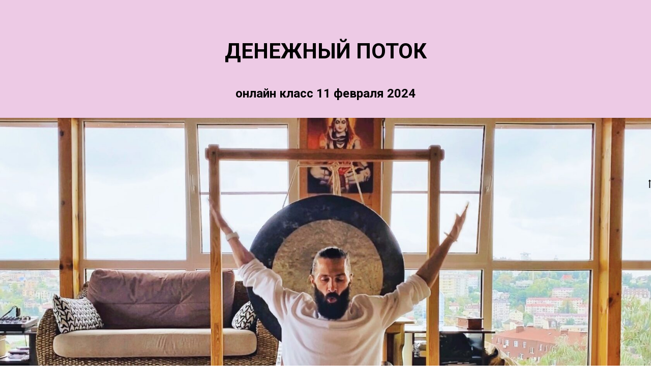

--- FILE ---
content_type: text/html; charset=UTF-8
request_url: https://sidelnikovyoga.ru/money_flow_2024
body_size: 7861
content:
<!DOCTYPE html> <html> <head> <meta charset="utf-8" /> <meta http-equiv="Content-Type" content="text/html; charset=utf-8" /> <meta name="viewport" content="width=device-width, initial-scale=1.0" /> <meta name="google-site-verification" content="ZWiA6BtVJIhRJrFYqrD9PEY7WQJjJ08KtiIxDwmlUz4" /> <meta name="yandex-verification" content="b8b8d3e9255beded" /> <!--metatextblock--> <title>2024 02 11 Денежный поток </title> <meta name="description" content="Кундалини йога с Александром Сидельниковым" /> <meta property="og:url" content="https://sidelnikovyoga.ru/money_flow_2024" /> <meta property="og:title" content="2024 02 11 Денежный поток " /> <meta property="og:description" content="Кундалини йога с Александром Сидельниковым" /> <meta property="og:type" content="website" /> <meta property="og:image" content="https://thb.tildacdn.com/tild3763-3062-4466-b862-653630616466/-/resize/504x/photo-output_3.jpeg" /> <link rel="canonical" href="https://sidelnikovyoga.ru/money_flow_2024"> <!--/metatextblock--> <meta name="format-detection" content="telephone=no" /> <meta http-equiv="x-dns-prefetch-control" content="on"> <link rel="dns-prefetch" href="https://ws.tildacdn.com"> <link rel="dns-prefetch" href="https://static.tildacdn.com"> <link rel="shortcut icon" href="https://static.tildacdn.com/tild3837-3266-4232-a139-343666643335/favicon_1.ico" type="image/x-icon" /> <!-- Assets --> <script src="https://neo.tildacdn.com/js/tilda-fallback-1.0.min.js" async charset="utf-8"></script> <link rel="stylesheet" href="https://static.tildacdn.com/css/tilda-grid-3.0.min.css" type="text/css" media="all" onerror="this.loaderr='y';"/> <link rel="stylesheet" href="https://static.tildacdn.com/ws/project1284798/tilda-blocks-page43521761.min.css?t=1768209813" type="text/css" media="all" onerror="this.loaderr='y';" /> <link rel="preconnect" href="https://fonts.gstatic.com"> <link href="https://fonts.googleapis.com/css2?family=Roboto:wght@300;400;500;700&subset=latin,cyrillic" rel="stylesheet"> <link rel="stylesheet" href="https://static.tildacdn.com/css/tilda-cards-1.0.min.css" type="text/css" media="all" onerror="this.loaderr='y';" /> <link rel="stylesheet" href="https://static.tildacdn.com/css/tilda-popup-1.1.min.css" type="text/css" media="print" onload="this.media='all';" onerror="this.loaderr='y';" /> <noscript><link rel="stylesheet" href="https://static.tildacdn.com/css/tilda-popup-1.1.min.css" type="text/css" media="all" /></noscript> <script nomodule src="https://static.tildacdn.com/js/tilda-polyfill-1.0.min.js" charset="utf-8"></script> <script type="text/javascript">function t_onReady(func) {if(document.readyState!='loading') {func();} else {document.addEventListener('DOMContentLoaded',func);}}
function t_onFuncLoad(funcName,okFunc,time) {if(typeof window[funcName]==='function') {okFunc();} else {setTimeout(function() {t_onFuncLoad(funcName,okFunc,time);},(time||100));}}function t_throttle(fn,threshhold,scope) {return function() {fn.apply(scope||this,arguments);};}</script> <script src="https://static.tildacdn.com/js/jquery-1.10.2.min.js" charset="utf-8" onerror="this.loaderr='y';"></script> <script src="https://static.tildacdn.com/js/tilda-scripts-3.0.min.js" charset="utf-8" defer onerror="this.loaderr='y';"></script> <script src="https://static.tildacdn.com/ws/project1284798/tilda-blocks-page43521761.min.js?t=1768209813" charset="utf-8" async onerror="this.loaderr='y';"></script> <script src="https://static.tildacdn.com/js/tilda-lazyload-1.0.min.js" charset="utf-8" async onerror="this.loaderr='y';"></script> <script src="https://static.tildacdn.com/js/hammer.min.js" charset="utf-8" async onerror="this.loaderr='y';"></script> <script src="https://static.tildacdn.com/js/tilda-cards-1.0.min.js" charset="utf-8" async onerror="this.loaderr='y';"></script> <script src="https://static.tildacdn.com/js/tilda-popup-1.0.min.js" charset="utf-8" async onerror="this.loaderr='y';"></script> <script src="https://static.tildacdn.com/js/tilda-menu-1.0.min.js" charset="utf-8" async onerror="this.loaderr='y';"></script> <script src="https://static.tildacdn.com/js/tilda-skiplink-1.0.min.js" charset="utf-8" async onerror="this.loaderr='y';"></script> <script src="https://static.tildacdn.com/js/tilda-events-1.0.min.js" charset="utf-8" async onerror="this.loaderr='y';"></script> <script type="text/javascript">window.dataLayer=window.dataLayer||[];</script> <script type="text/javascript">(function() {if((/bot|google|yandex|baidu|bing|msn|duckduckbot|teoma|slurp|crawler|spider|robot|crawling|facebook/i.test(navigator.userAgent))===false&&typeof(sessionStorage)!='undefined'&&sessionStorage.getItem('visited')!=='y'&&document.visibilityState){var style=document.createElement('style');style.type='text/css';style.innerHTML='@media screen and (min-width: 980px) {.t-records {opacity: 0;}.t-records_animated {-webkit-transition: opacity ease-in-out .2s;-moz-transition: opacity ease-in-out .2s;-o-transition: opacity ease-in-out .2s;transition: opacity ease-in-out .2s;}.t-records.t-records_visible {opacity: 1;}}';document.getElementsByTagName('head')[0].appendChild(style);function t_setvisRecs(){var alr=document.querySelectorAll('.t-records');Array.prototype.forEach.call(alr,function(el) {el.classList.add("t-records_animated");});setTimeout(function() {Array.prototype.forEach.call(alr,function(el) {el.classList.add("t-records_visible");});sessionStorage.setItem("visited","y");},400);}
document.addEventListener('DOMContentLoaded',t_setvisRecs);}})();</script></head> <body class="t-body" style="margin:0;"> <!--allrecords--> <div id="allrecords" class="t-records" data-hook="blocks-collection-content-node" data-tilda-project-id="1284798" data-tilda-page-id="43521761" data-tilda-page-alias="money_flow_2024" data-tilda-formskey="c0c45563b8c36aea7793aab729ffb755" data-tilda-stat-scroll="yes" data-tilda-lazy="yes" data-tilda-root-zone="com" data-tilda-project-country="RU"> <div id="rec703961330" class="r t-rec t-rec_pt_75 t-rec_pb_30" style="padding-top:75px;padding-bottom:30px;background-color:#edcae5; " data-record-type="795" data-bg-color="#edcae5"> <!-- T795 --> <div class="t795"> <div class="t-container t-align_center"> <div class="t-col t-col_10 t-prefix_1"> <div class="t795__title t-title t-title_xs t-margin_auto" field="title">ДЕНЕЖНЫЙ ПОТОК</div> <div class="t795__descr t-descr t-descr_xl t-margin_auto" field="descr"><strong>онлайн класс 11 февраля 2024</strong></div> </div> </div> </div> </div> <div id="rec703961331" class="r t-rec t-rec_pt_0 t-rec_pb_0" style="padding-top:0px;padding-bottom:0px; " data-record-type="3"> <!-- T107 --> <div class="t107"> <div class="t-align_center" itemscope itemtype="http://schema.org/ImageObject"> <meta itemprop="image" content="https://static.tildacdn.com/tild3763-3062-4466-b862-653630616466/photo-output_3.jpeg"> <img class="t-img t-width t107__widthauto"
src="https://thb.tildacdn.com/tild3763-3062-4466-b862-653630616466/-/empty/photo-output_3.jpeg" data-original="https://static.tildacdn.com/tild3763-3062-4466-b862-653630616466/photo-output_3.jpeg"
imgfield="img"
alt=""> </div> </div> </div> <div id="rec703961333" class="r t-rec t-rec_pt_30 t-rec_pb_30" style="padding-top:30px;padding-bottom:30px;background-color:#edcae5; " data-record-type="106" data-bg-color="#edcae5"> <!-- T004 --> <div class="t004"> <div class="t-container "> <div class="t-col t-col_8 t-prefix_2"> <div field="text" class="t-text t-text_md "><div style="font-size:14px;" data-customstyle="yes"><strong>ДЕНЬГИ ДЕНЬГИ ДЕНЬГИ</strong><br /><br /> <strong>Это слово вибрирует в умах огромных масс людей. От того, на какой частоте и в каком ключе мы воспринимаем это явление зависит очень многое, поскольку ДЕНЬГИ являются платформой на которой строится наша проявленная, материальная жизнь.</strong> <br /><br /> <strong>Если отношение к деньгам вибрирует напряжением, мы скованы в своей реализации и в проживании счастья. Деньги - это очень сильная материальная энергия. Не установив с ними правильного отношения мы рискуем остаться на задворках жизни, обменяв взрыв суперновой звезды в своем сердце на посредственность и иллюзию счастья. Отношения к деньгам во многом отражают наши отношения с самими собой, с окружающими людьми и Универсумом в целом.</strong> <br /></div></div> </div> </div> </div> </div> <div id="rec703961336" class="r t-rec t-rec_pt_30 t-rec_pb_0" style="padding-top:30px;padding-bottom:0px;background-color:#edcae5; " data-record-type="106" data-bg-color="#edcae5"> <!-- T004 --> <div class="t004"> <div class="t-container "> <div class="t-col t-col_8 t-prefix_2"> <div field="text" class="t-text t-text_md "><div style="font-size:14px;" data-customstyle="yes"><strong><strong data-redactor-tag="strong">Если наше восприятие денег соответствует универсальным законом этой Природы, мы можем плыть в потоке материального мира в радости, процветании и созидании.</strong> <br /><br /> <strong>На этом классе я хотел бы поделиться своим опытом и эволюцией отношений с деньгами. Мы разберем основные негативные установки относительно денег и сформулируем принципы эффективности и процветания, которые позволяют находиться в денежном потоке и двигаться по своему пути в радости и созидании.</strong> <br /></strong><br /></div></div> </div> </div> </div> </div> <div id="rec703961337" class="r t-rec t-rec_pt_0 t-rec_pb_0" style="padding-top:0px;padding-bottom:0px; " data-record-type="3"> <!-- T107 --> <div class="t107"> <div class="t-align_center" itemscope itemtype="http://schema.org/ImageObject"> <meta itemprop="image" content="https://static.tildacdn.com/tild6332-3261-4332-b863-346536626162/9D548DDC-66B1-472D-9.JPG"> <img class="t-img t-width t107__widthauto"
src="https://thb.tildacdn.com/tild6332-3261-4332-b863-346536626162/-/empty/9D548DDC-66B1-472D-9.JPG" data-original="https://static.tildacdn.com/tild6332-3261-4332-b863-346536626162/9D548DDC-66B1-472D-9.JPG"
imgfield="img"
alt=""> </div> </div> </div> <div id="rec703961338" class="r t-rec t-rec_pt_45 t-rec_pb_0" style="padding-top:45px;padding-bottom:0px;background-color:#edcae5; " data-record-type="795" data-bg-color="#edcae5"> <!-- T795 --> <div class="t795"> <div class="t-container t-align_center"> <div class="t-col t-col_10 t-prefix_1"> <div class="t795__title t-title t-title_xs t-margin_auto" field="title"><strong>ЦЕЛИ ЭТОГО КЛАССА:</strong></div> </div> </div> </div> </div> <div id="rec703961339" class="r t-rec t-rec_pt_0 t-rec_pb_45" style="padding-top:0px;padding-bottom:45px;background-color:#edcae5; " data-record-type="106" data-bg-color="#edcae5"> <!-- T004 --> <div class="t004"> <div class="t-container "> <div class="t-col t-col_8 t-prefix_2"> <div field="text" class="t-text t-text_md "><div style="font-size:14px;" data-customstyle="yes"> <strong>1) <strong data-redactor-tag="strong">Обозначить (и возможно увидеть в себе) набор негативных установок и блоков в отношении денежного потока</strong> <br /><br /> 2) <strong>Сформулировать принципы и установки создающие денежный поток</strong> <br /><br /> 3) <strong>Практиковать, чтобы наполнить себя жизненной силой, переключить свой ум на позитивные установки, войти в денежный поток</strong> <br /></strong></div></div> </div> </div> </div> </div> <div id="rec703961340" class="r t-rec t-rec_pt_45 t-rec_pb_45" style="padding-top:45px;padding-bottom:45px;background-color:#ffebfa; " data-record-type="127" data-bg-color="#ffebfa"> <!-- T119 --> <div class="t119"> <div class="t-container "> <div class="t-col t-col_8 t-prefix_2"> <div class="t119__preface t-descr" field="text"><div style="font-size:32px;text-align:center;color:#000000;" data-customstyle="yes"><b>КЛАСС ПРОЙДЕТ <br />11 ФЕВРАЛЯ (ВОСКРЕСЕНЬЕ)<br />С 8:30 ДО 10:30 МСК<br /><br />ЗАПИСЬ КЛАССА ДОСТУПНА 180 ДНЕЙ</b></div></div> </div> </div> </div> <style> #rec703961340 .t119__preface{opacity:0.7;}</style> </div> <div id="rec703961342" class="r t-rec t-rec_pt_0 t-rec_pb_45" style="padding-top:0px;padding-bottom:45px;background-color:#edcae5; " data-record-type="549" data-bg-color="#edcae5"> <!-- T549 --> <div class="t549"> <div class="t-section__container t-container t-container_flex"> <div class="t-col t-col_12 "> <div
class="t-section__title t-title t-title_xs t-align_center t-margin_auto"
field="btitle"> <div style="font-size:32px;" data-customstyle="yes"></div> </div> </div> </div> <style>.t-section__descr {max-width:560px;}#rec703961342 .t-section__title {margin-bottom:90px;}#rec703961342 .t-section__descr {}@media screen and (max-width:960px) {#rec703961342 .t-section__title {margin-bottom:45px;}}</style> <div class="t-container"> <div class="t549__col t-col t-col_4 t-prefix_4"> <div class="t549__imgwrapper t-align_center"> <div class="t549__bgimg t-margin_auto t-bgimg" data-original="https://static.tildacdn.com/tild6666-3137-4665-a466-363834616364/wall-clock.png"
bgimgfield="img"
style=" background-image: url('https://thb.tildacdn.com/tild6666-3137-4665-a466-363834616364/-/resizeb/20x/wall-clock.png');"
itemscope itemtype="http://schema.org/ImageObject"> <meta itemprop="image" content="https://static.tildacdn.com/tild6666-3137-4665-a466-363834616364/wall-clock.png"> </div> </div> <div class="t549__textwrapper t-align_center"> <div class="t549__text t-text t-text_xs" field="descr"><div style="font-size:14px;" data-customstyle="yes"><strong><strong data-redactor-tag="strong">Классы пройдут в онлайн формате в Zoom <br /><br />Запись будет доступна в течении одного часа после трансляции</strong><br /><br /><strong>Запись классов останется в вашем личном кабинете на 180 дней</strong><br /></strong><strong></strong></div></div> </div> </div> </div> </div> </div> <div id="rec704077677" class="r t-rec t-rec_pt_0 t-rec_pb_0" style="padding-top:0px;padding-bottom:0px; " data-record-type="3"> <!-- T107 --> <div class="t107"> <div class="t-align_center" itemscope itemtype="http://schema.org/ImageObject"> <meta itemprop="image" content="https://static.tildacdn.com/tild3232-3733-4431-a364-646534306365/__2023-11-23__145250.png"> <img class="t-img t-width t107__widthauto"
src="https://thb.tildacdn.com/tild3232-3733-4431-a364-646534306365/-/empty/__2023-11-23__145250.png" data-original="https://static.tildacdn.com/tild3232-3733-4431-a364-646534306365/__2023-11-23__145250.png"
imgfield="img"
alt=""> </div> </div> </div> <div id="rec703961343" class="r t-rec t-rec_pt_60 t-rec_pb_45" style="padding-top:60px;padding-bottom:45px;background-color:#edcae5; " data-animationappear="off" data-record-type="1067" data-bg-color="#edcae5"> <!-- t1067 --> <div class="t1067" data-display-changed="true"> <div class="t-section__container t-container t-container_flex"> <div class="t-col t-col_12 "> <div
class="t-section__title t-title t-title_xs t-align_center t-margin_auto"
field="btitle"> <div style="font-size:36px;" data-customstyle="yes">УЧАСТВОВАТЬ В ПРАКТИКЕ</div> </div> <div
class="t-section__descr t-descr t-descr_xl t-align_center t-margin_auto"
field="bdescr"> <div style="font-size:16px;" data-customstyle="yes"><br /><span style="font-size: 14px;">После оплаты на ваш email придет письмо со ссылками:<br />- на личный кабинет и текущий курс<br />- на общий чат этого потока<br /></span></div> </div> </div> </div> <style>.t-section__descr {max-width:560px;}#rec703961343 .t-section__title {margin-bottom:40px;}#rec703961343 .t-section__descr {margin-bottom:105px;}@media screen and (max-width:960px) {#rec703961343 .t-section__title {margin-bottom:20px;}#rec703961343 .t-section__descr {margin-bottom:30px;}}</style> <div class="t-container t-card__container"> <div class="t1067__row"> <div class="t1067__col t-card__col t-col t-col_4 t-prefix_4 "> <div class="t1067__content t-align_center" style="padding-top: 70px;padding-bottom: 70px;background-color: #ffffff;border-color: #e6e6e6;"> <div class="t-cell"> <div class="t1067__price t1067__price_current t1067__price_block t-heading t-heading_md" style="" field="li_price__1659453502419" data-redactor-toolbar="no"> <strong>2222₽</strong> </div> <div class="t-card__descr t-descr t-descr_xs t-margin_auto" field="li_descr__1659453502419">
Доступ к прямой трансляции<br />Запись классов на 180 дней
</div> <a
class="t-btn t-btnflex t-btnflex_type_button t-btnflex_sm t-card__btn"
href="#popup:embedcode0" data-lid="1659453502419"><span class="t-btnflex__text">Оплатить участие</span> <style>#rec703961343 .t-btnflex.t-btnflex_type_button {color:#ffffff;background-color:#c960b9;--border-width:0px;border-style:none !important;border-radius:5px;box-shadow:none !important;transition-duration:0.2s;transition-property:background-color,color,border-color,box-shadow,opacity,transform,gap;transition-timing-function:ease-in-out;}</style></a> </div> </div> </div> </div> </div> </div> <style type="text/css">#rec703961343 .t1067__featured .t1067__content{}</style> <style> #rec703961343 .t-card__descr{max-width:300px;}</style> <script type="text/javascript">t_onReady(function() {setTimeout(function() {t_onFuncLoad('t1067_init',function() {t1067_init('703961343');});},500);window.addEventListener('resize',t_throttle(function() {t_onFuncLoad('t1067_init',function() {t1067_init('703961343');});},250));var rec=document.getElementById('rec703961343');if(rec) {var wrapperBlock=rec.querySelector('.t1067');if(wrapperBlock) {wrapperBlock.addEventListener('displayChanged',function() {t_onFuncLoad('t1067_init',function() {t1067_init('703961343');});});}}});</script> <style>#rec703961343 .t1067__content {box-shadow:0px 0px 15px rgba(0,0,0,0.1);}</style> <style> #rec703961343 .t1067__content{border-radius:5px;}</style> </div> <div id="rec703961344" class="r t-rec t-rec_pt_45 t-rec_pb_60" style="padding-top:45px;padding-bottom:60px;background-color:#ffebfa; " data-record-type="208" data-bg-color="#ffebfa"> <!-- T142A --> <div class="t142A"> <div class="t-container_100"> <div class="t142A__wrapper"> <a
class="t-btn t-btnflex t-btnflex_type_button t-btnflex_md t142A__btn"
href="https://t.me/alexandra_with_luv"><span class="t-btnflex__text">задать вопрос</span> <style>#rec703961344 .t-btnflex.t-btnflex_type_button {color:#ffffff;background-color:#2b6dc9;--border-width:0px;border-style:none !important;border-radius:9px;box-shadow:none !important;transition-duration:0.2s;transition-property:background-color,color,border-color,box-shadow,opacity,transform,gap;transition-timing-function:ease-in-out;}</style></a> </div> </div> </div> </div> <div id="rec703961345" class="r t-rec" style=" " data-animationappear="off" data-record-type="868"> <!-- t868 --> <div class="t868"> <div
class="t-popup" data-tooltip-hook="#popup:embedcode0"
role="dialog"
aria-modal="true"
tabindex="-1"> <div class="t-popup__close t-popup__block-close"> <button
type="button"
class="t-popup__close-wrapper t-popup__block-close-button"
aria-label="Закрыть диалоговое окно"> <svg role="presentation" class="t-popup__close-icon" width="23px" height="23px" viewBox="0 0 23 23" version="1.1" xmlns="http://www.w3.org/2000/svg" xmlns:xlink="http://www.w3.org/1999/xlink"> <g stroke="none" stroke-width="1" fill="#fff" fill-rule="evenodd"> <rect transform="translate(11.313708, 11.313708) rotate(-45.000000) translate(-11.313708, -11.313708) " x="10.3137085" y="-3.6862915" width="2" height="30"></rect> <rect transform="translate(11.313708, 11.313708) rotate(-315.000000) translate(-11.313708, -11.313708) " x="10.3137085" y="-3.6862915" width="2" height="30"></rect> </g> </svg> </button> </div> <div class="t-popup__container t-width t-width_10"> <div class="t868__code-wrap"> <!-- nominify begin --> <iframe
  src="https://sidelnikovyoga.online/pl/lite/widget/widget?id=1116060"
  style="width: 100%; height: 600px; border: none; overflow: hidden;"> </iframe> <!-- nominify end --> </div> </div> </div> </div> <script>t_onReady(function() {setTimeout(function() {t_onFuncLoad('t868_initPopup',function() {t868_initPopup('703961345');});},500);});</script> </div> <!--footer--> <footer id="t-footer" class="t-records" data-hook="blocks-collection-content-node" data-tilda-project-id="1284798" data-tilda-page-id="7033718" data-tilda-formskey="c0c45563b8c36aea7793aab729ffb755" data-tilda-stat-scroll="yes" data-tilda-lazy="yes" data-tilda-root-zone="com" data-tilda-project-country="RU"> <div id="rec123687794" class="r t-rec t-rec_pt_0 t-rec_pb_0" style="padding-top:0px;padding-bottom:0px;background-color:#000000; " data-animationappear="off" data-record-type="452" data-bg-color="#000000"> <!-- T452 --> <div class="t452" id="t-footer_123687794"> <div class="t452__maincontainer" style="height: 50px;"> <div class="t452__content"> <div class="t452__col t452__col_hiddenmobile"> <div class="t452__typo t452__copyright t-name t-name_xs" field="text">
© 2026 Sidelnikov Yoga<br /><a href="null" style="font-size: 14px;">ИП Сидельников А.Ю.</a><br /><a href="null" style="font-size: 14px;">ИНН 532117760930</a><br /><a href="null" style="font-size: 14px;">ОГРНИП 320532100022724</a> </div> </div> <div class="t452__col t452__col_center t-align_center"> <div class="t-sociallinks"> <ul role="list" class="t-sociallinks__wrapper" aria-label="Social media links"> <!-- new soclinks --><li class="t-sociallinks__item t-sociallinks__item_vk"><a href="https://vk.com/sarab_nidhan" target="_blank" rel="nofollow" aria-label="vk" style="width: 30px; height: 30px;"><svg class="t-sociallinks__svg" role="presentation" width=30px height=30px viewBox="0 0 100 100" fill="none"
xmlns="http://www.w3.org/2000/svg"> <path fill-rule="evenodd" clip-rule="evenodd"
d="M50 100c27.614 0 50-22.386 50-50S77.614 0 50 0 0 22.386 0 50s22.386 50 50 50ZM25 34c.406 19.488 10.15 31.2 27.233 31.2h.968V54.05c6.278.625 11.024 5.216 12.93 11.15H75c-2.436-8.87-8.838-13.773-12.836-15.647C66.162 47.242 71.783 41.62 73.126 34h-8.058c-1.749 6.184-6.932 11.805-11.867 12.336V34h-8.057v21.611C40.147 54.362 33.838 48.304 33.556 34H25Z"
fill="#ffffff" /> </svg></a></li>&nbsp;<li class="t-sociallinks__item t-sociallinks__item_youtube"><a href="https://www.youtube.com/channel/UCkAE2hAIFqo9MH1MqZZSiGA" target="_blank" rel="nofollow" aria-label="youtube" style="width: 30px; height: 30px;"><svg class="t-sociallinks__svg" role="presentation" width=30px height=30px viewBox="0 0 100 100" fill="none" xmlns="http://www.w3.org/2000/svg"> <path fill-rule="evenodd" clip-rule="evenodd" d="M50 100c27.614 0 50-22.386 50-50S77.614 0 50 0 0 22.386 0 50s22.386 50 50 50Zm17.9-67.374c3.838.346 6 2.695 6.474 6.438.332 2.612.626 6.352.626 10.375 0 7.064-.626 11.148-.626 11.148-.588 3.728-2.39 5.752-6.18 6.18-4.235.48-13.76.7-17.992.7-4.38 0-13.237-.184-17.66-.552-3.8-.317-6.394-2.44-6.916-6.218-.38-2.752-.626-6.022-.626-11.222 0-5.788.209-8.238.7-10.853.699-3.732 2.48-5.54 6.548-5.96C36.516 32.221 40.55 32 49.577 32c4.413 0 13.927.228 18.322.626Zm-23.216 9.761v14.374L58.37 49.5l-13.686-7.114Z" fill="#ffffff"/> </svg></a></li><!-- /new soclinks --> </ul> </div> </div> <div class="t452__col t452__col_mobile"> <div class="t452__typo t452__copyright t-name t-name_xs" field="text">
© 2026 Sidelnikov Yoga<br /><a href="null" style="font-size: 14px;">ИП Сидельников А.Ю.</a><br /><a href="null" style="font-size: 14px;">ИНН 532117760930</a><br /><a href="null" style="font-size: 14px;">ОГРНИП 320532100022724</a> </div> </div> <div class="t452__col"> <div class="t452__scroll t-align_right"> <a class="t452__typo t-name t-name_xs t452_scrolltop" href="javascript:t452_scrollToTop();"> <a href="https://sidelnikovyoga.ru/agreement" style="">Пользовательское соглашение<br /></a><a href="https://sidelnikovyoga.ru/offer" style="border-bottom-color: rgb(255, 255, 255);">Договор-оферта</a> <span class="t452__icon"> <svg role="presentation" width="5px" height="17px" viewBox="0 0 6 20" version="1.1"> <defs></defs> <g id="Welcome" stroke="none" stroke-width="1" fill="none" fill-rule="evenodd" sketch:type="MSPage"> <g id="Desktop-HD-Copy-39" sketch:type="MSArtboardGroup" transform="translate(-569.000000, -1797.000000)" fill="currentcolor"> <path d="M565.662286,1804.2076 L562.095536,1806.87166 C561.958036,1807.00916 561.958036,1807.16385 562.095536,1807.30135 L565.662286,1809.96541 C565.799786,1810.10291 565.941411,1810.0431 565.941411,1809.83616 L565.941411,1808.11741 L581.816411,1808.11741 L581.816411,1806.05491 L565.941411,1806.05491 L565.941411,1804.33616 C565.941411,1804.18147 565.866474,1804.1141 565.769536,1804.14297 C565.737224,1804.1526 565.696661,1804.17322 565.662286,1804.2076 Z" id="Shape" sketch:type="MSShapeGroup" transform="translate(571.904411, 1807.088000) rotate(-270.000000) translate(-571.904411, -1807.088000) "> </path> </g> </g> </svg> </span> </a> </div> </div> </div> </div> </div> <style>#rec123687794 .t452__copyright,#rec123687794 .t452_scrolltop{color:#ffffff;}</style> </div> </footer> <!--/footer--> </div> <!--/allrecords--> <!-- Stat --> <!-- Yandex.Metrika counter 55089952 --> <script type="text/javascript" data-tilda-cookie-type="analytics">setTimeout(function(){(function(m,e,t,r,i,k,a){m[i]=m[i]||function(){(m[i].a=m[i].a||[]).push(arguments)};m[i].l=1*new Date();k=e.createElement(t),a=e.getElementsByTagName(t)[0],k.async=1,k.src=r,a.parentNode.insertBefore(k,a)})(window,document,"script","https://mc.yandex.ru/metrika/tag.js","ym");window.mainMetrikaId='55089952';ym(window.mainMetrikaId,"init",{clickmap:true,trackLinks:true,accurateTrackBounce:true,webvisor:true,params:{__ym:{"ymCms":{"cms":"tilda","cmsVersion":"1.0"}}},ecommerce:"dataLayer"});},2000);</script> <noscript><div><img src="https://mc.yandex.ru/watch/55089952" style="position:absolute; left:-9999px;" alt="" /></div></noscript> <!-- /Yandex.Metrika counter --> <script type="text/javascript">if(!window.mainTracker) {window.mainTracker='tilda';}
window.tildastatscroll='yes';setTimeout(function(){(function(d,w,k,o,g) {var n=d.getElementsByTagName(o)[0],s=d.createElement(o),f=function(){n.parentNode.insertBefore(s,n);};s.type="text/javascript";s.async=true;s.key=k;s.id="tildastatscript";s.src=g;if(w.opera=="[object Opera]") {d.addEventListener("DOMContentLoaded",f,false);} else {f();}})(document,window,'9e77d3f35aa546c0233c30341f060b61','script','https://static.tildacdn.com/js/tilda-stat-1.0.min.js');},2000);</script> </body> </html>